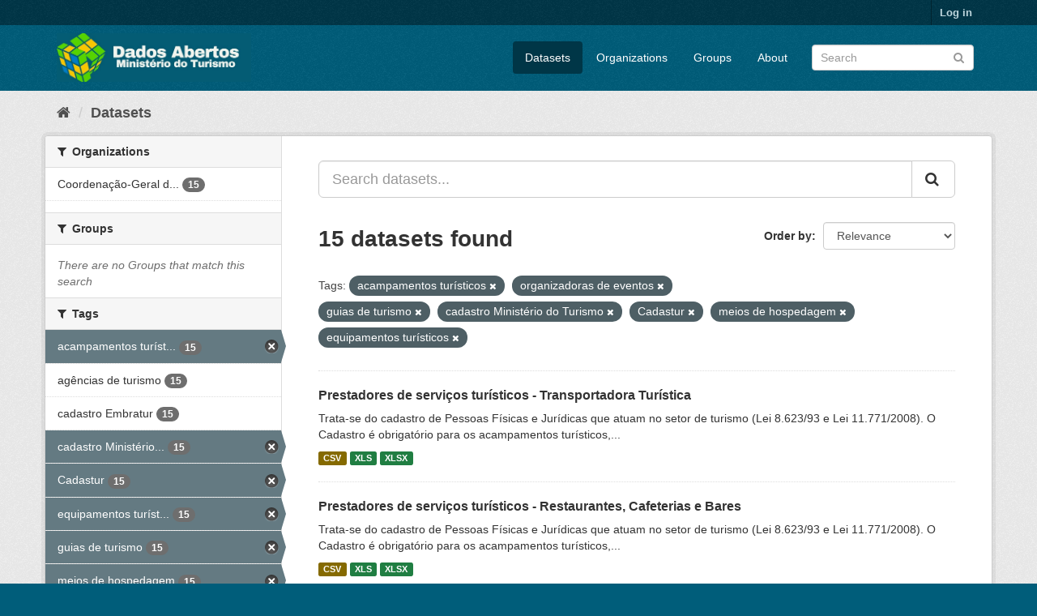

--- FILE ---
content_type: text/html; charset=utf-8
request_url: https://dados.turismo.gov.br/dataset/?tags=acampamentos+tur%C3%ADsticos&tags=organizadoras+de+eventos&tags=guias+de+turismo&tags=cadastro+Minist%C3%A9rio+do+Turismo&tags=Cadastur&tags=meios+de+hospedagem&tags=equipamentos+tur%C3%ADsticos
body_size: 7317
content:
<!DOCTYPE html>
<!--[if IE 9]> <html lang="en" class="ie9"> <![endif]-->
<!--[if gt IE 8]><!--> <html lang="en"> <!--<![endif]-->
  <head>
    <meta charset="utf-8" />
      <meta name="generator" content="ckan 2.9.2" />
      <meta name="viewport" content="width=device-width, initial-scale=1.0">
    <title>Dataset - Dados Abertos</title>

    
    <link rel="shortcut icon" href="/base/images/ckan.ico" />
    
      
      
      
      
    

    
      
      
    

    
    <link href="/webassets/base/a98d57ea_main.css" rel="stylesheet"/>
    
  </head>

  
  <body data-site-root="https://dados.turismo.gov.br/" data-locale-root="https://dados.turismo.gov.br/" >

    
    <div class="sr-only sr-only-focusable"><a href="#content">Skip to content</a></div>
  

  
     
<div class="account-masthead">
  <div class="container">
     
    <nav class="account not-authed" aria-label="Account">
      <ul class="list-unstyled">
        
        <li><a href="/user/login">Log in</a></li>
         
      </ul>
    </nav>
     
  </div>
</div>

<header class="navbar navbar-static-top masthead">
    
  <div class="container">
    <div class="navbar-right">
      <button data-target="#main-navigation-toggle" data-toggle="collapse" class="navbar-toggle collapsed" type="button" aria-label="expand or collapse" aria-expanded="false">
        <span class="sr-only">Toggle navigation</span>
        <span class="fa fa-bars"></span>
      </button>
    </div>
    <hgroup class="header-image navbar-left">
       
      <a class="logo" href="/"><img src="/uploads/admin/2021-10-19-130513.513282BannerDadosAbertosCkanv2.jpg" alt="Dados Abertos" title="Dados Abertos" /></a>
       
    </hgroup>

    <div class="collapse navbar-collapse" id="main-navigation-toggle">
      
      <nav class="section navigation">
        <ul class="nav nav-pills">
            
		<li class="active"><a href="/dataset/">Datasets</a></li><li><a href="/organization/">Organizations</a></li><li><a href="/group/">Groups</a></li><li><a href="/about">About</a></li>
	    
        </ul>
      </nav>
       
      <form class="section site-search simple-input" action="/dataset/" method="get">
        <div class="field">
          <label for="field-sitewide-search">Search Datasets</label>
          <input id="field-sitewide-search" type="text" class="form-control" name="q" placeholder="Search" aria-label="Search datasets"/>
          <button class="btn-search" type="submit" aria-label="Submit"><i class="fa fa-search"></i></button>
        </div>
      </form>
      
    </div>
  </div>
</header>

  
    <div class="main">
      <div id="content" class="container">
        
          
            <div class="flash-messages">
              
                
              
            </div>
          

          
            <div class="toolbar" role="navigation" aria-label="Breadcrumb">
              
                
                  <ol class="breadcrumb">
                    
<li class="home"><a href="/" aria-label="Home"><i class="fa fa-home"></i><span> Home</span></a></li>
                    
  <li class="active"><a href="/dataset/">Datasets</a></li>

                  </ol>
                
              
            </div>
          

          <div class="row wrapper">
            
            
            

            
              <aside class="secondary col-sm-3">
                
                
  <div class="filters">
    <div>
      
        

    
    
	
	    
	    
		<section class="module module-narrow module-shallow">
		    
			<h2 class="module-heading">
			    <i class="fa fa-filter"></i>
			    
			    Organizations
			</h2>
		    
		    
			
			    
				<nav aria-label="Organizations">
				    <ul class="list-unstyled nav nav-simple nav-facet">
					
					    
					    
					    
					    
					    <li class="nav-item">
						<a href="/dataset/?tags=acampamentos+tur%C3%ADsticos&amp;tags=organizadoras+de+eventos&amp;tags=guias+de+turismo&amp;tags=cadastro+Minist%C3%A9rio+do+Turismo&amp;tags=Cadastur&amp;tags=meios+de+hospedagem&amp;tags=equipamentos+tur%C3%ADsticos&amp;organization=coordenacao-geral-de-cadastramento-e-fiscalizacao-de-prestadores-servicos-turisticos" title="Coordenação-Geral de Cadastramento e Fiscalização de Prestadores Serviços Turísticos">
						    <span class="item-label">Coordenação-Geral d...</span>
						    <span class="hidden separator"> - </span>
						    <span class="item-count badge">15</span>
						</a>
					    </li>
					
				    </ul>
				</nav>

				<p class="module-footer">
				    
					
				    
				</p>
			    
			
		    
		</section>
	    
	
    

      
        

    
    
	
	    
	    
		<section class="module module-narrow module-shallow">
		    
			<h2 class="module-heading">
			    <i class="fa fa-filter"></i>
			    
			    Groups
			</h2>
		    
		    
			
			    
				<p class="module-content empty">There are no Groups that match this search</p>
			    
			
		    
		</section>
	    
	
    

      
        

    
    
	
	    
	    
		<section class="module module-narrow module-shallow">
		    
			<h2 class="module-heading">
			    <i class="fa fa-filter"></i>
			    
			    Tags
			</h2>
		    
		    
			
			    
				<nav aria-label="Tags">
				    <ul class="list-unstyled nav nav-simple nav-facet">
					
					    
					    
					    
					    
					    <li class="nav-item active">
						<a href="/dataset/?tags=organizadoras+de+eventos&amp;tags=guias+de+turismo&amp;tags=cadastro+Minist%C3%A9rio+do+Turismo&amp;tags=Cadastur&amp;tags=meios+de+hospedagem&amp;tags=equipamentos+tur%C3%ADsticos" title="acampamentos turísticos">
						    <span class="item-label">acampamentos turíst...</span>
						    <span class="hidden separator"> - </span>
						    <span class="item-count badge">15</span>
						</a>
					    </li>
					
					    
					    
					    
					    
					    <li class="nav-item">
						<a href="/dataset/?tags=acampamentos+tur%C3%ADsticos&amp;tags=organizadoras+de+eventos&amp;tags=guias+de+turismo&amp;tags=cadastro+Minist%C3%A9rio+do+Turismo&amp;tags=Cadastur&amp;tags=meios+de+hospedagem&amp;tags=equipamentos+tur%C3%ADsticos&amp;tags=ag%C3%AAncias+de+turismo" title="">
						    <span class="item-label">agências de turismo</span>
						    <span class="hidden separator"> - </span>
						    <span class="item-count badge">15</span>
						</a>
					    </li>
					
					    
					    
					    
					    
					    <li class="nav-item">
						<a href="/dataset/?tags=acampamentos+tur%C3%ADsticos&amp;tags=organizadoras+de+eventos&amp;tags=guias+de+turismo&amp;tags=cadastro+Minist%C3%A9rio+do+Turismo&amp;tags=Cadastur&amp;tags=meios+de+hospedagem&amp;tags=equipamentos+tur%C3%ADsticos&amp;tags=cadastro+Embratur" title="">
						    <span class="item-label">cadastro Embratur</span>
						    <span class="hidden separator"> - </span>
						    <span class="item-count badge">15</span>
						</a>
					    </li>
					
					    
					    
					    
					    
					    <li class="nav-item active">
						<a href="/dataset/?tags=acampamentos+tur%C3%ADsticos&amp;tags=organizadoras+de+eventos&amp;tags=guias+de+turismo&amp;tags=Cadastur&amp;tags=meios+de+hospedagem&amp;tags=equipamentos+tur%C3%ADsticos" title="cadastro Ministério do Turismo">
						    <span class="item-label">cadastro Ministério...</span>
						    <span class="hidden separator"> - </span>
						    <span class="item-count badge">15</span>
						</a>
					    </li>
					
					    
					    
					    
					    
					    <li class="nav-item active">
						<a href="/dataset/?tags=acampamentos+tur%C3%ADsticos&amp;tags=organizadoras+de+eventos&amp;tags=guias+de+turismo&amp;tags=cadastro+Minist%C3%A9rio+do+Turismo&amp;tags=meios+de+hospedagem&amp;tags=equipamentos+tur%C3%ADsticos" title="">
						    <span class="item-label">Cadastur</span>
						    <span class="hidden separator"> - </span>
						    <span class="item-count badge">15</span>
						</a>
					    </li>
					
					    
					    
					    
					    
					    <li class="nav-item active">
						<a href="/dataset/?tags=acampamentos+tur%C3%ADsticos&amp;tags=organizadoras+de+eventos&amp;tags=guias+de+turismo&amp;tags=cadastro+Minist%C3%A9rio+do+Turismo&amp;tags=Cadastur&amp;tags=meios+de+hospedagem" title="equipamentos turísticos">
						    <span class="item-label">equipamentos turíst...</span>
						    <span class="hidden separator"> - </span>
						    <span class="item-count badge">15</span>
						</a>
					    </li>
					
					    
					    
					    
					    
					    <li class="nav-item active">
						<a href="/dataset/?tags=acampamentos+tur%C3%ADsticos&amp;tags=organizadoras+de+eventos&amp;tags=cadastro+Minist%C3%A9rio+do+Turismo&amp;tags=Cadastur&amp;tags=meios+de+hospedagem&amp;tags=equipamentos+tur%C3%ADsticos" title="">
						    <span class="item-label">guias de turismo</span>
						    <span class="hidden separator"> - </span>
						    <span class="item-count badge">15</span>
						</a>
					    </li>
					
					    
					    
					    
					    
					    <li class="nav-item active">
						<a href="/dataset/?tags=acampamentos+tur%C3%ADsticos&amp;tags=organizadoras+de+eventos&amp;tags=guias+de+turismo&amp;tags=cadastro+Minist%C3%A9rio+do+Turismo&amp;tags=Cadastur&amp;tags=equipamentos+tur%C3%ADsticos" title="">
						    <span class="item-label">meios de hospedagem</span>
						    <span class="hidden separator"> - </span>
						    <span class="item-count badge">15</span>
						</a>
					    </li>
					
					    
					    
					    
					    
					    <li class="nav-item">
						<a href="/dataset/?tags=acampamentos+tur%C3%ADsticos&amp;tags=organizadoras+de+eventos&amp;tags=guias+de+turismo&amp;tags=cadastro+Minist%C3%A9rio+do+Turismo&amp;tags=Cadastur&amp;tags=meios+de+hospedagem&amp;tags=equipamentos+tur%C3%ADsticos&amp;tags=n%C3%BAmero+de+prestadores+de+servi%C3%A7os+tur%C3%ADsticos" title="número de prestadores de serviços turísticos">
						    <span class="item-label">número de prestador...</span>
						    <span class="hidden separator"> - </span>
						    <span class="item-count badge">15</span>
						</a>
					    </li>
					
					    
					    
					    
					    
					    <li class="nav-item active">
						<a href="/dataset/?tags=acampamentos+tur%C3%ADsticos&amp;tags=guias+de+turismo&amp;tags=cadastro+Minist%C3%A9rio+do+Turismo&amp;tags=Cadastur&amp;tags=meios+de+hospedagem&amp;tags=equipamentos+tur%C3%ADsticos" title="organizadoras de eventos">
						    <span class="item-label">organizadoras de ev...</span>
						    <span class="hidden separator"> - </span>
						    <span class="item-count badge">15</span>
						</a>
					    </li>
					
				    </ul>
				</nav>

				<p class="module-footer">
				    
					
					    <a href="/dataset/?tags=acampamentos+tur%C3%ADsticos&amp;tags=organizadoras+de+eventos&amp;tags=guias+de+turismo&amp;tags=cadastro+Minist%C3%A9rio+do+Turismo&amp;tags=Cadastur&amp;tags=meios+de+hospedagem&amp;tags=equipamentos+tur%C3%ADsticos&amp;_tags_limit=0" class="read-more">Show More Tags</a>
					
				    
				</p>
			    
			
		    
		</section>
	    
	
    

      
        

    
    
	
	    
	    
		<section class="module module-narrow module-shallow">
		    
			<h2 class="module-heading">
			    <i class="fa fa-filter"></i>
			    
			    Formats
			</h2>
		    
		    
			
			    
				<nav aria-label="Formats">
				    <ul class="list-unstyled nav nav-simple nav-facet">
					
					    
					    
					    
					    
					    <li class="nav-item">
						<a href="/dataset/?tags=acampamentos+tur%C3%ADsticos&amp;tags=organizadoras+de+eventos&amp;tags=guias+de+turismo&amp;tags=cadastro+Minist%C3%A9rio+do+Turismo&amp;tags=Cadastur&amp;tags=meios+de+hospedagem&amp;tags=equipamentos+tur%C3%ADsticos&amp;res_format=CSV" title="">
						    <span class="item-label">CSV</span>
						    <span class="hidden separator"> - </span>
						    <span class="item-count badge">15</span>
						</a>
					    </li>
					
					    
					    
					    
					    
					    <li class="nav-item">
						<a href="/dataset/?tags=acampamentos+tur%C3%ADsticos&amp;tags=organizadoras+de+eventos&amp;tags=guias+de+turismo&amp;tags=cadastro+Minist%C3%A9rio+do+Turismo&amp;tags=Cadastur&amp;tags=meios+de+hospedagem&amp;tags=equipamentos+tur%C3%ADsticos&amp;res_format=XLS" title="">
						    <span class="item-label">XLS</span>
						    <span class="hidden separator"> - </span>
						    <span class="item-count badge">15</span>
						</a>
					    </li>
					
					    
					    
					    
					    
					    <li class="nav-item">
						<a href="/dataset/?tags=acampamentos+tur%C3%ADsticos&amp;tags=organizadoras+de+eventos&amp;tags=guias+de+turismo&amp;tags=cadastro+Minist%C3%A9rio+do+Turismo&amp;tags=Cadastur&amp;tags=meios+de+hospedagem&amp;tags=equipamentos+tur%C3%ADsticos&amp;res_format=XLSX" title="">
						    <span class="item-label">XLSX</span>
						    <span class="hidden separator"> - </span>
						    <span class="item-count badge">15</span>
						</a>
					    </li>
					
					    
					    
					    
					    
					    <li class="nav-item">
						<a href="/dataset/?tags=acampamentos+tur%C3%ADsticos&amp;tags=organizadoras+de+eventos&amp;tags=guias+de+turismo&amp;tags=cadastro+Minist%C3%A9rio+do+Turismo&amp;tags=Cadastur&amp;tags=meios+de+hospedagem&amp;tags=equipamentos+tur%C3%ADsticos&amp;res_format=xlxs" title="">
						    <span class="item-label">xlxs</span>
						    <span class="hidden separator"> - </span>
						    <span class="item-count badge">1</span>
						</a>
					    </li>
					
				    </ul>
				</nav>

				<p class="module-footer">
				    
					
				    
				</p>
			    
			
		    
		</section>
	    
	
    

      
        

    
    
	
	    
	    
		<section class="module module-narrow module-shallow">
		    
			<h2 class="module-heading">
			    <i class="fa fa-filter"></i>
			    
			    Licenses
			</h2>
		    
		    
			
			    
				<nav aria-label="Licenses">
				    <ul class="list-unstyled nav nav-simple nav-facet">
					
					    
					    
					    
					    
					    <li class="nav-item">
						<a href="/dataset/?tags=acampamentos+tur%C3%ADsticos&amp;tags=organizadoras+de+eventos&amp;tags=guias+de+turismo&amp;tags=cadastro+Minist%C3%A9rio+do+Turismo&amp;tags=Cadastur&amp;tags=meios+de+hospedagem&amp;tags=equipamentos+tur%C3%ADsticos&amp;license_id=odc-odbl" title="Open Data Commons Open Database License (ODbL)">
						    <span class="item-label">Open Data Commons O...</span>
						    <span class="hidden separator"> - </span>
						    <span class="item-count badge">15</span>
						</a>
					    </li>
					
				    </ul>
				</nav>

				<p class="module-footer">
				    
					
				    
				</p>
			    
			
		    
		</section>
	    
	
    

      
    </div>
    <a class="close no-text hide-filters"><i class="fa fa-times-circle"></i><span class="text">close</span></a>
  </div>

              </aside>
            

            
              <div class="primary col-sm-9 col-xs-12" role="main">
                
                
  <section class="module">
    <div class="module-content">
      
        
      
      
        
        
        







<form id="dataset-search-form" class="search-form" method="get" data-module="select-switch">

  
    <div class="input-group search-input-group">
      <input aria-label="Search datasets..." id="field-giant-search" type="text" class="form-control input-lg" name="q" value="" autocomplete="off" placeholder="Search datasets...">
      
      <span class="input-group-btn">
        <button class="btn btn-default btn-lg" type="submit" value="search" aria-label="Submit">
          <i class="fa fa-search"></i>
        </button>
      </span>
      
    </div>
  

  
    <span>
  
  

  
  
  
  <input type="hidden" name="tags" value="acampamentos turísticos" />
  
  
  
  
  
  <input type="hidden" name="tags" value="organizadoras de eventos" />
  
  
  
  
  
  <input type="hidden" name="tags" value="guias de turismo" />
  
  
  
  
  
  <input type="hidden" name="tags" value="cadastro Ministério do Turismo" />
  
  
  
  
  
  <input type="hidden" name="tags" value="Cadastur" />
  
  
  
  
  
  <input type="hidden" name="tags" value="meios de hospedagem" />
  
  
  
  
  
  <input type="hidden" name="tags" value="equipamentos turísticos" />
  
  
  
  </span>
  

  
    
      <div class="form-select form-group control-order-by">
        <label for="field-order-by">Order by</label>
        <select id="field-order-by" name="sort" class="form-control">
          
            
              <option value="score desc, metadata_modified desc" selected="selected">Relevance</option>
            
          
            
              <option value="title_string asc">Name Ascending</option>
            
          
            
              <option value="title_string desc">Name Descending</option>
            
          
            
              <option value="metadata_modified desc">Last Modified</option>
            
          
            
          
        </select>
        
        <button class="btn btn-default js-hide" type="submit">Go</button>
        
      </div>
    
  

  
    
      <h1>

  
  
  
  

15 datasets found</h1>
    
  

  
    
      <p class="filter-list">
        
          
          <span class="facet">Tags:</span>
          
            <span class="filtered pill">acampamentos turísticos
              <a href="/dataset/?tags=organizadoras+de+eventos&amp;tags=guias+de+turismo&amp;tags=cadastro+Minist%C3%A9rio+do+Turismo&amp;tags=Cadastur&amp;tags=meios+de+hospedagem&amp;tags=equipamentos+tur%C3%ADsticos" class="remove" title="Remove"><i class="fa fa-times"></i></a>
            </span>
          
            <span class="filtered pill">organizadoras de eventos
              <a href="/dataset/?tags=acampamentos+tur%C3%ADsticos&amp;tags=guias+de+turismo&amp;tags=cadastro+Minist%C3%A9rio+do+Turismo&amp;tags=Cadastur&amp;tags=meios+de+hospedagem&amp;tags=equipamentos+tur%C3%ADsticos" class="remove" title="Remove"><i class="fa fa-times"></i></a>
            </span>
          
            <span class="filtered pill">guias de turismo
              <a href="/dataset/?tags=acampamentos+tur%C3%ADsticos&amp;tags=organizadoras+de+eventos&amp;tags=cadastro+Minist%C3%A9rio+do+Turismo&amp;tags=Cadastur&amp;tags=meios+de+hospedagem&amp;tags=equipamentos+tur%C3%ADsticos" class="remove" title="Remove"><i class="fa fa-times"></i></a>
            </span>
          
            <span class="filtered pill">cadastro Ministério do Turismo
              <a href="/dataset/?tags=acampamentos+tur%C3%ADsticos&amp;tags=organizadoras+de+eventos&amp;tags=guias+de+turismo&amp;tags=Cadastur&amp;tags=meios+de+hospedagem&amp;tags=equipamentos+tur%C3%ADsticos" class="remove" title="Remove"><i class="fa fa-times"></i></a>
            </span>
          
            <span class="filtered pill">Cadastur
              <a href="/dataset/?tags=acampamentos+tur%C3%ADsticos&amp;tags=organizadoras+de+eventos&amp;tags=guias+de+turismo&amp;tags=cadastro+Minist%C3%A9rio+do+Turismo&amp;tags=meios+de+hospedagem&amp;tags=equipamentos+tur%C3%ADsticos" class="remove" title="Remove"><i class="fa fa-times"></i></a>
            </span>
          
            <span class="filtered pill">meios de hospedagem
              <a href="/dataset/?tags=acampamentos+tur%C3%ADsticos&amp;tags=organizadoras+de+eventos&amp;tags=guias+de+turismo&amp;tags=cadastro+Minist%C3%A9rio+do+Turismo&amp;tags=Cadastur&amp;tags=equipamentos+tur%C3%ADsticos" class="remove" title="Remove"><i class="fa fa-times"></i></a>
            </span>
          
            <span class="filtered pill">equipamentos turísticos
              <a href="/dataset/?tags=acampamentos+tur%C3%ADsticos&amp;tags=organizadoras+de+eventos&amp;tags=guias+de+turismo&amp;tags=cadastro+Minist%C3%A9rio+do+Turismo&amp;tags=Cadastur&amp;tags=meios+de+hospedagem" class="remove" title="Remove"><i class="fa fa-times"></i></a>
            </span>
          
        
      </p>
      <a class="show-filters btn btn-default">Filter Results</a>
    
  

</form>




      
      
        

  
    <ul class="dataset-list list-unstyled">
    	
	      
	        






  <li class="dataset-item">
    
      <div class="dataset-content">
        
          <h2 class="dataset-heading">
            
              
            
            
		<a href="/dataset/transportadora-turistica">Prestadores de serviços turísticos - Transportadora Turística</a>
            
            
              
              
            
          </h2>
        
        
          
        
        
          
            <div>Trata-se do cadastro de Pessoas Físicas e Jurídicas que atuam no setor de turismo (Lei 8.623/93 e Lei 11.771/2008). O Cadastro é obrigatório para os acampamentos turísticos,...</div>
          
        
      </div>
      
        
          
            <ul class="dataset-resources list-unstyled">
              
                
                <li>
                  <a href="/dataset/transportadora-turistica" class="label label-default" data-format="csv">CSV</a>
                </li>
                
                <li>
                  <a href="/dataset/transportadora-turistica" class="label label-default" data-format="xls">XLS</a>
                </li>
                
                <li>
                  <a href="/dataset/transportadora-turistica" class="label label-default" data-format="xlsx">XLSX</a>
                </li>
                
              
            </ul>
          
        
      
    
  </li>

	      
	        






  <li class="dataset-item">
    
      <div class="dataset-content">
        
          <h2 class="dataset-heading">
            
              
            
            
		<a href="/dataset/restaurantes-cafeterias-e-bares">Prestadores de serviços turísticos - Restaurantes, Cafeterias e Bares</a>
            
            
              
              
            
          </h2>
        
        
          
        
        
          
            <div>Trata-se do cadastro de Pessoas Físicas e Jurídicas que atuam no setor de turismo (Lei 8.623/93 e Lei 11.771/2008). O Cadastro é obrigatório para os acampamentos turísticos,...</div>
          
        
      </div>
      
        
          
            <ul class="dataset-resources list-unstyled">
              
                
                <li>
                  <a href="/dataset/restaurantes-cafeterias-e-bares" class="label label-default" data-format="csv">CSV</a>
                </li>
                
                <li>
                  <a href="/dataset/restaurantes-cafeterias-e-bares" class="label label-default" data-format="xls">XLS</a>
                </li>
                
                <li>
                  <a href="/dataset/restaurantes-cafeterias-e-bares" class="label label-default" data-format="xlsx">XLSX</a>
                </li>
                
              
            </ul>
          
        
      
    
  </li>

	      
	        






  <li class="dataset-item">
    
      <div class="dataset-content">
        
          <h2 class="dataset-heading">
            
              
            
            
		<a href="/dataset/prestador-de-servicos-de-infraestrutura-de-apoio-a-eventos">Prestadores de serviços turísticos - Prestador de Serviços de Infraestrutura ...</a>
            
            
              
              
            
          </h2>
        
        
          
        
        
          
            <div>Trata-se do cadastro de Pessoas Físicas e Jurídicas que atuam no setor de turismo (Lei 8.623/93 e Lei 11.771/2008). O Cadastro é obrigatório para os acampamentos turísticos,...</div>
          
        
      </div>
      
        
          
            <ul class="dataset-resources list-unstyled">
              
                
                <li>
                  <a href="/dataset/prestador-de-servicos-de-infraestrutura-de-apoio-a-eventos" class="label label-default" data-format="csv">CSV</a>
                </li>
                
                <li>
                  <a href="/dataset/prestador-de-servicos-de-infraestrutura-de-apoio-a-eventos" class="label label-default" data-format="xls">XLS</a>
                </li>
                
                <li>
                  <a href="/dataset/prestador-de-servicos-de-infraestrutura-de-apoio-a-eventos" class="label label-default" data-format="xlsx">XLSX</a>
                </li>
                
              
            </ul>
          
        
      
    
  </li>

	      
	        






  <li class="dataset-item">
    
      <div class="dataset-content">
        
          <h2 class="dataset-heading">
            
              
            
            
		<a href="/dataset/prestador-especializado-em-segmentos-turisticos">Prestadores de serviços turísticos - Prestador Especializado em Segmentos Tur...</a>
            
            
              
              
            
          </h2>
        
        
          
        
        
          
            <div>Trata-se do cadastro de Pessoas Físicas e Jurídicas que atuam no setor de turismo (Lei 8.623/93 e Lei 11.771/2008). O Cadastro é obrigatório para os acampamentos turísticos,...</div>
          
        
      </div>
      
        
          
            <ul class="dataset-resources list-unstyled">
              
                
                <li>
                  <a href="/dataset/prestador-especializado-em-segmentos-turisticos" class="label label-default" data-format="csv">CSV</a>
                </li>
                
                <li>
                  <a href="/dataset/prestador-especializado-em-segmentos-turisticos" class="label label-default" data-format="xls">XLS</a>
                </li>
                
                <li>
                  <a href="/dataset/prestador-especializado-em-segmentos-turisticos" class="label label-default" data-format="xlsx">XLSX</a>
                </li>
                
              
            </ul>
          
        
      
    
  </li>

	      
	        






  <li class="dataset-item">
    
      <div class="dataset-content">
        
          <h2 class="dataset-heading">
            
              
            
            
		<a href="/dataset/organizador-de-eventos">Prestadores de serviços turísticos - Organizador de Eventos</a>
            
            
              
              
            
          </h2>
        
        
          
        
        
          
            <div>Trata-se do cadastro de Pessoas Físicas e Jurídicas que atuam no setor de turismo (Lei 8.623/93 e Lei 11.771/2008). O Cadastro é obrigatório para os acampamentos turísticos,...</div>
          
        
      </div>
      
        
          
            <ul class="dataset-resources list-unstyled">
              
                
                <li>
                  <a href="/dataset/organizador-de-eventos" class="label label-default" data-format="csv">CSV</a>
                </li>
                
                <li>
                  <a href="/dataset/organizador-de-eventos" class="label label-default" data-format="xls">XLS</a>
                </li>
                
                <li>
                  <a href="/dataset/organizador-de-eventos" class="label label-default" data-format="xlsx">XLSX</a>
                </li>
                
              
            </ul>
          
        
      
    
  </li>

	      
	        






  <li class="dataset-item">
    
      <div class="dataset-content">
        
          <h2 class="dataset-heading">
            
              
            
            
		<a href="/dataset/meios-de-hospedagem">Prestadores de serviços turísticos - Meios de Hospedagem</a>
            
            
              
              
            
          </h2>
        
        
          
        
        
          
            <div>Trata-se do cadastro de Pessoas Físicas e Jurídicas que atuam no setor de turismo (Lei 8.623/93 e Lei 11.771/2008). O Cadastro é obrigatório para os acampamentos turísticos,...</div>
          
        
      </div>
      
        
          
            <ul class="dataset-resources list-unstyled">
              
                
                <li>
                  <a href="/dataset/meios-de-hospedagem" class="label label-default" data-format="csv">CSV</a>
                </li>
                
                <li>
                  <a href="/dataset/meios-de-hospedagem" class="label label-default" data-format="xls">XLS</a>
                </li>
                
                <li>
                  <a href="/dataset/meios-de-hospedagem" class="label label-default" data-format="xlsx">XLSX</a>
                </li>
                
              
            </ul>
          
        
      
    
  </li>

	      
	        






  <li class="dataset-item">
    
      <div class="dataset-content">
        
          <h2 class="dataset-heading">
            
              
            
            
		<a href="/dataset/locadora-de-veiculos">Prestadores de serviços turísticos - Locadora de Veículos</a>
            
            
              
              
            
          </h2>
        
        
          
        
        
          
            <div>Trata-se do cadastro de Pessoas Físicas e Jurídicas que atuam no setor de turismo (Lei 8.623/93 e Lei 11.771/2008). O Cadastro é obrigatório para os acampamentos turísticos,...</div>
          
        
      </div>
      
        
          
            <ul class="dataset-resources list-unstyled">
              
                
                <li>
                  <a href="/dataset/locadora-de-veiculos" class="label label-default" data-format="csv">CSV</a>
                </li>
                
                <li>
                  <a href="/dataset/locadora-de-veiculos" class="label label-default" data-format="xls">XLS</a>
                </li>
                
                <li>
                  <a href="/dataset/locadora-de-veiculos" class="label label-default" data-format="xlsx">XLSX</a>
                </li>
                
              
            </ul>
          
        
      
    
  </li>

	      
	        






  <li class="dataset-item">
    
      <div class="dataset-content">
        
          <h2 class="dataset-heading">
            
              
            
            
		<a href="/dataset/prestadores-de-servicos-turisticos-guia-turismo_2">Prestadores de serviços turísticos - Guia de Turismo</a>
            
            
              
              
            
          </h2>
        
        
          
        
        
          
            <div>Trata-se do cadastro de Pessoas Físicas e Jurídicas que atuam no setor de turismo (Lei 8.623/93 e Lei 11.771/2008). O Cadastro é obrigatório para os acampamentos turísticos,...</div>
          
        
      </div>
      
        
          
            <ul class="dataset-resources list-unstyled">
              
                
                <li>
                  <a href="/dataset/prestadores-de-servicos-turisticos-guia-turismo_2" class="label label-default" data-format="csv">CSV</a>
                </li>
                
                <li>
                  <a href="/dataset/prestadores-de-servicos-turisticos-guia-turismo_2" class="label label-default" data-format="xls">XLS</a>
                </li>
                
                <li>
                  <a href="/dataset/prestadores-de-servicos-turisticos-guia-turismo_2" class="label label-default" data-format="xlsx">XLSX</a>
                </li>
                
              
            </ul>
          
        
      
    
  </li>

	      
	        






  <li class="dataset-item">
    
      <div class="dataset-content">
        
          <h2 class="dataset-heading">
            
              
            
            
		<a href="/dataset/empreendimento-de-apoio-ao-turismo-nautico-ou-a-pesca-desportiva">Prestadores de serviços turísticos - Empreendimento de Apoio ao Turismo Náuti...</a>
            
            
              
              
            
          </h2>
        
        
          
        
        
          
            <div>Trata-se do cadastro de Pessoas Físicas e Jurídicas que atuam no setor de turismo (Lei 8.623/93 e Lei 11.771/2008). O Cadastro é obrigatório para os acampamentos turísticos,...</div>
          
        
      </div>
      
        
          
            <ul class="dataset-resources list-unstyled">
              
                
                <li>
                  <a href="/dataset/empreendimento-de-apoio-ao-turismo-nautico-ou-a-pesca-desportiva" class="label label-default" data-format="csv">CSV</a>
                </li>
                
                <li>
                  <a href="/dataset/empreendimento-de-apoio-ao-turismo-nautico-ou-a-pesca-desportiva" class="label label-default" data-format="xls">XLS</a>
                </li>
                
                <li>
                  <a href="/dataset/empreendimento-de-apoio-ao-turismo-nautico-ou-a-pesca-desportiva" class="label label-default" data-format="xlsx">XLSX</a>
                </li>
                
              
            </ul>
          
        
      
    
  </li>

	      
	        






  <li class="dataset-item">
    
      <div class="dataset-content">
        
          <h2 class="dataset-heading">
            
              
            
            
		<a href="/dataset/centro-de-convencoes">Prestadores de serviços turísticos - Centro de Convenções</a>
            
            
              
              
            
          </h2>
        
        
          
        
        
          
            <div>Trata-se do cadastro de Pessoas Físicas e Jurídicas que atuam no setor de turismo (Lei 8.623/93 e Lei 11.771/2008). O Cadastro é obrigatório para os acampamentos turísticos,...</div>
          
        
      </div>
      
        
          
            <ul class="dataset-resources list-unstyled">
              
                
                <li>
                  <a href="/dataset/centro-de-convencoes" class="label label-default" data-format="csv">CSV</a>
                </li>
                
                <li>
                  <a href="/dataset/centro-de-convencoes" class="label label-default" data-format="xls">XLS</a>
                </li>
                
                <li>
                  <a href="/dataset/centro-de-convencoes" class="label label-default" data-format="xlsx">XLSX</a>
                </li>
                
              
            </ul>
          
        
      
    
  </li>

	      
	        






  <li class="dataset-item">
    
      <div class="dataset-content">
        
          <h2 class="dataset-heading">
            
              
            
            
		<a href="/dataset/casas-de-espetaculos-e-equipamentos-de-animacao-turistica">Prestadores de serviços turísticos - Casas de Espetáculos e Equipamentos de A...</a>
            
            
              
              
            
          </h2>
        
        
          
        
        
          
            <div>Trata-se do cadastro de Pessoas Físicas e Jurídicas que atuam no setor de turismo (Lei 8.623/93 e Lei 11.771/2008). O Cadastro é obrigatório para os acampamentos turísticos,...</div>
          
        
      </div>
      
        
          
            <ul class="dataset-resources list-unstyled">
              
                
                <li>
                  <a href="/dataset/casas-de-espetaculos-e-equipamentos-de-animacao-turistica" class="label label-default" data-format="csv">CSV</a>
                </li>
                
                <li>
                  <a href="/dataset/casas-de-espetaculos-e-equipamentos-de-animacao-turistica" class="label label-default" data-format="xls">XLS</a>
                </li>
                
                <li>
                  <a href="/dataset/casas-de-espetaculos-e-equipamentos-de-animacao-turistica" class="label label-default" data-format="xlsx">XLSX</a>
                </li>
                
                <li>
                  <a href="/dataset/casas-de-espetaculos-e-equipamentos-de-animacao-turistica" class="label label-default" data-format="xlxs">xlxs</a>
                </li>
                
              
            </ul>
          
        
      
    
  </li>

	      
	        






  <li class="dataset-item">
    
      <div class="dataset-content">
        
          <h2 class="dataset-heading">
            
              
            
            
		<a href="/dataset/agencia-de-turismo">Prestadores de serviços turísticos - Agência de Turismo</a>
            
            
              
              
            
          </h2>
        
        
          
        
        
          
            <div>Trata-se do cadastro de Pessoas Físicas e Jurídicas que atuam no setor de turismo (Lei 8.623/93 e Lei 11.771/2008). O Cadastro é obrigatório para os acampamentos turísticos,...</div>
          
        
      </div>
      
        
          
            <ul class="dataset-resources list-unstyled">
              
                
                <li>
                  <a href="/dataset/agencia-de-turismo" class="label label-default" data-format="csv">CSV</a>
                </li>
                
                <li>
                  <a href="/dataset/agencia-de-turismo" class="label label-default" data-format="xls">XLS</a>
                </li>
                
                <li>
                  <a href="/dataset/agencia-de-turismo" class="label label-default" data-format="xlsx">XLSX</a>
                </li>
                
              
            </ul>
          
        
      
    
  </li>

	      
	        






  <li class="dataset-item">
    
      <div class="dataset-content">
        
          <h2 class="dataset-heading">
            
              
            
            
		<a href="/dataset/acampamento-turistico">Prestadores de serviços turísticos - Acampamento Turístico</a>
            
            
              
              
            
          </h2>
        
        
          
        
        
          
            <div>Trata-se do cadastro de Pessoas Físicas e Jurídicas que atuam no setor de turismo (Lei 8.623/93 e Lei 11.771/2008). O Cadastro é obrigatório para os acampamentos turísticos,...</div>
          
        
      </div>
      
        
          
            <ul class="dataset-resources list-unstyled">
              
                
                <li>
                  <a href="/dataset/acampamento-turistico" class="label label-default" data-format="csv">CSV</a>
                </li>
                
                <li>
                  <a href="/dataset/acampamento-turistico" class="label label-default" data-format="xls">XLS</a>
                </li>
                
                <li>
                  <a href="/dataset/acampamento-turistico" class="label label-default" data-format="xlsx">XLSX</a>
                </li>
                
              
            </ul>
          
        
      
    
  </li>

	      
	        






  <li class="dataset-item">
    
      <div class="dataset-content">
        
          <h2 class="dataset-heading">
            
              
            
            
		<a href="/dataset/empreendimento-de-entretenimento-e-lazer-e-parques-aquaticos">Prestadores de serviços turísticos - Empreendimento de Entretenimento e Lazer...</a>
            
            
              
              
            
          </h2>
        
        
          
        
        
          
            <div>Trata-se do cadastro de Pessoas Físicas e Jurídicas que atuam no setor de turismo (Lei 8.623/93 e Lei 11.771/2008). O Cadastro é obrigatório para os acampamentos turísticos,...</div>
          
        
      </div>
      
        
          
            <ul class="dataset-resources list-unstyled">
              
                
                <li>
                  <a href="/dataset/empreendimento-de-entretenimento-e-lazer-e-parques-aquaticos" class="label label-default" data-format="csv">CSV</a>
                </li>
                
                <li>
                  <a href="/dataset/empreendimento-de-entretenimento-e-lazer-e-parques-aquaticos" class="label label-default" data-format="xls">XLS</a>
                </li>
                
                <li>
                  <a href="/dataset/empreendimento-de-entretenimento-e-lazer-e-parques-aquaticos" class="label label-default" data-format="xlsx">XLSX</a>
                </li>
                
              
            </ul>
          
        
      
    
  </li>

	      
	        






  <li class="dataset-item">
    
      <div class="dataset-content">
        
          <h2 class="dataset-heading">
            
              
            
            
		<a href="/dataset/parque-tematico">Prestadores de serviços turísticos - Parque Temático</a>
            
            
              
              
            
          </h2>
        
        
          
        
        
          
            <div>Trata-se do cadastro de Pessoas Físicas e Jurídicas que atuam no setor de turismo (Lei 8.623/93 e Lei 11.771/2008). O Cadastro é obrigatório para os acampamentos turísticos,...</div>
          
        
      </div>
      
        
          
            <ul class="dataset-resources list-unstyled">
              
                
                <li>
                  <a href="/dataset/parque-tematico" class="label label-default" data-format="csv">CSV</a>
                </li>
                
                <li>
                  <a href="/dataset/parque-tematico" class="label label-default" data-format="xls">XLS</a>
                </li>
                
                <li>
                  <a href="/dataset/parque-tematico" class="label label-default" data-format="xlsx">XLSX</a>
                </li>
                
              
            </ul>
          
        
      
    
  </li>

	      
	    
    </ul>
  

      
    </div>

    
      
    
  </section>

  
    <section class="module">
      <div class="module-content">
        
          <small>
            
            
            
          You can also access this registry using the <a href="/api/3">API</a> (see <a href="http://docs.ckan.org/en/2.9/api/">API Docs</a>).
          </small>
        
      </div>
    </section>
  

              </div>
            
          </div>
        
      </div>
    </div>
  
    <footer class="site-footer">
  <div class="container">
    
    <div class="row">
      <div class="col-md-8 footer-links">
        
          <ul class="list-unstyled">
            
              <li><a href="/about">About Dados Abertos</a></li>
            
          </ul>
          <ul class="list-unstyled">
            
              
              <li><a href="http://docs.ckan.org/en/2.9/api/">CKAN API</a></li>
              <li><a href="http://www.ckan.org/">CKAN Association</a></li>
              <li><a href="http://www.opendefinition.org/okd/"><img src="/base/images/od_80x15_blue.png" alt="Open Data"></a></li>
            
          </ul>
        
      </div>
      <div class="col-md-4 attribution">
        
          <p><strong>Powered by</strong> <a class="hide-text ckan-footer-logo" href="http://ckan.org">CKAN</a></p>
        
        
          
<form class="form-inline form-select lang-select" action="/util/redirect" data-module="select-switch" method="POST">
  <label for="field-lang-select">Language</label>
  <select id="field-lang-select" name="url" data-module="autocomplete" data-module-dropdown-class="lang-dropdown" data-module-container-class="lang-container">
    
      <option value="/en/dataset/?tags=acampamentos+tur%C3%ADsticos&amp;tags=organizadoras+de+eventos&amp;tags=guias+de+turismo&amp;tags=cadastro+Minist%C3%A9rio+do+Turismo&amp;tags=Cadastur&amp;tags=meios+de+hospedagem&amp;tags=equipamentos+tur%C3%ADsticos" selected="selected">
        English
      </option>
    
      <option value="/pt_BR/dataset/?tags=acampamentos+tur%C3%ADsticos&amp;tags=organizadoras+de+eventos&amp;tags=guias+de+turismo&amp;tags=cadastro+Minist%C3%A9rio+do+Turismo&amp;tags=Cadastur&amp;tags=meios+de+hospedagem&amp;tags=equipamentos+tur%C3%ADsticos" >
        português (Brasil)
      </option>
    
      <option value="/ja/dataset/?tags=acampamentos+tur%C3%ADsticos&amp;tags=organizadoras+de+eventos&amp;tags=guias+de+turismo&amp;tags=cadastro+Minist%C3%A9rio+do+Turismo&amp;tags=Cadastur&amp;tags=meios+de+hospedagem&amp;tags=equipamentos+tur%C3%ADsticos" >
        日本語
      </option>
    
      <option value="/it/dataset/?tags=acampamentos+tur%C3%ADsticos&amp;tags=organizadoras+de+eventos&amp;tags=guias+de+turismo&amp;tags=cadastro+Minist%C3%A9rio+do+Turismo&amp;tags=Cadastur&amp;tags=meios+de+hospedagem&amp;tags=equipamentos+tur%C3%ADsticos" >
        italiano
      </option>
    
      <option value="/cs_CZ/dataset/?tags=acampamentos+tur%C3%ADsticos&amp;tags=organizadoras+de+eventos&amp;tags=guias+de+turismo&amp;tags=cadastro+Minist%C3%A9rio+do+Turismo&amp;tags=Cadastur&amp;tags=meios+de+hospedagem&amp;tags=equipamentos+tur%C3%ADsticos" >
        čeština (Česko)
      </option>
    
      <option value="/ca/dataset/?tags=acampamentos+tur%C3%ADsticos&amp;tags=organizadoras+de+eventos&amp;tags=guias+de+turismo&amp;tags=cadastro+Minist%C3%A9rio+do+Turismo&amp;tags=Cadastur&amp;tags=meios+de+hospedagem&amp;tags=equipamentos+tur%C3%ADsticos" >
        català
      </option>
    
      <option value="/es/dataset/?tags=acampamentos+tur%C3%ADsticos&amp;tags=organizadoras+de+eventos&amp;tags=guias+de+turismo&amp;tags=cadastro+Minist%C3%A9rio+do+Turismo&amp;tags=Cadastur&amp;tags=meios+de+hospedagem&amp;tags=equipamentos+tur%C3%ADsticos" >
        español
      </option>
    
      <option value="/fr/dataset/?tags=acampamentos+tur%C3%ADsticos&amp;tags=organizadoras+de+eventos&amp;tags=guias+de+turismo&amp;tags=cadastro+Minist%C3%A9rio+do+Turismo&amp;tags=Cadastur&amp;tags=meios+de+hospedagem&amp;tags=equipamentos+tur%C3%ADsticos" >
        français
      </option>
    
      <option value="/el/dataset/?tags=acampamentos+tur%C3%ADsticos&amp;tags=organizadoras+de+eventos&amp;tags=guias+de+turismo&amp;tags=cadastro+Minist%C3%A9rio+do+Turismo&amp;tags=Cadastur&amp;tags=meios+de+hospedagem&amp;tags=equipamentos+tur%C3%ADsticos" >
        Ελληνικά
      </option>
    
      <option value="/sv/dataset/?tags=acampamentos+tur%C3%ADsticos&amp;tags=organizadoras+de+eventos&amp;tags=guias+de+turismo&amp;tags=cadastro+Minist%C3%A9rio+do+Turismo&amp;tags=Cadastur&amp;tags=meios+de+hospedagem&amp;tags=equipamentos+tur%C3%ADsticos" >
        svenska
      </option>
    
      <option value="/sr/dataset/?tags=acampamentos+tur%C3%ADsticos&amp;tags=organizadoras+de+eventos&amp;tags=guias+de+turismo&amp;tags=cadastro+Minist%C3%A9rio+do+Turismo&amp;tags=Cadastur&amp;tags=meios+de+hospedagem&amp;tags=equipamentos+tur%C3%ADsticos" >
        српски
      </option>
    
      <option value="/no/dataset/?tags=acampamentos+tur%C3%ADsticos&amp;tags=organizadoras+de+eventos&amp;tags=guias+de+turismo&amp;tags=cadastro+Minist%C3%A9rio+do+Turismo&amp;tags=Cadastur&amp;tags=meios+de+hospedagem&amp;tags=equipamentos+tur%C3%ADsticos" >
        norsk bokmål (Norge)
      </option>
    
      <option value="/sk/dataset/?tags=acampamentos+tur%C3%ADsticos&amp;tags=organizadoras+de+eventos&amp;tags=guias+de+turismo&amp;tags=cadastro+Minist%C3%A9rio+do+Turismo&amp;tags=Cadastur&amp;tags=meios+de+hospedagem&amp;tags=equipamentos+tur%C3%ADsticos" >
        slovenčina
      </option>
    
      <option value="/fi/dataset/?tags=acampamentos+tur%C3%ADsticos&amp;tags=organizadoras+de+eventos&amp;tags=guias+de+turismo&amp;tags=cadastro+Minist%C3%A9rio+do+Turismo&amp;tags=Cadastur&amp;tags=meios+de+hospedagem&amp;tags=equipamentos+tur%C3%ADsticos" >
        suomi
      </option>
    
      <option value="/ru/dataset/?tags=acampamentos+tur%C3%ADsticos&amp;tags=organizadoras+de+eventos&amp;tags=guias+de+turismo&amp;tags=cadastro+Minist%C3%A9rio+do+Turismo&amp;tags=Cadastur&amp;tags=meios+de+hospedagem&amp;tags=equipamentos+tur%C3%ADsticos" >
        русский
      </option>
    
      <option value="/de/dataset/?tags=acampamentos+tur%C3%ADsticos&amp;tags=organizadoras+de+eventos&amp;tags=guias+de+turismo&amp;tags=cadastro+Minist%C3%A9rio+do+Turismo&amp;tags=Cadastur&amp;tags=meios+de+hospedagem&amp;tags=equipamentos+tur%C3%ADsticos" >
        Deutsch
      </option>
    
      <option value="/pl/dataset/?tags=acampamentos+tur%C3%ADsticos&amp;tags=organizadoras+de+eventos&amp;tags=guias+de+turismo&amp;tags=cadastro+Minist%C3%A9rio+do+Turismo&amp;tags=Cadastur&amp;tags=meios+de+hospedagem&amp;tags=equipamentos+tur%C3%ADsticos" >
        polski
      </option>
    
      <option value="/nl/dataset/?tags=acampamentos+tur%C3%ADsticos&amp;tags=organizadoras+de+eventos&amp;tags=guias+de+turismo&amp;tags=cadastro+Minist%C3%A9rio+do+Turismo&amp;tags=Cadastur&amp;tags=meios+de+hospedagem&amp;tags=equipamentos+tur%C3%ADsticos" >
        Nederlands
      </option>
    
      <option value="/bg/dataset/?tags=acampamentos+tur%C3%ADsticos&amp;tags=organizadoras+de+eventos&amp;tags=guias+de+turismo&amp;tags=cadastro+Minist%C3%A9rio+do+Turismo&amp;tags=Cadastur&amp;tags=meios+de+hospedagem&amp;tags=equipamentos+tur%C3%ADsticos" >
        български
      </option>
    
      <option value="/ko_KR/dataset/?tags=acampamentos+tur%C3%ADsticos&amp;tags=organizadoras+de+eventos&amp;tags=guias+de+turismo&amp;tags=cadastro+Minist%C3%A9rio+do+Turismo&amp;tags=Cadastur&amp;tags=meios+de+hospedagem&amp;tags=equipamentos+tur%C3%ADsticos" >
        한국어 (대한민국)
      </option>
    
      <option value="/hu/dataset/?tags=acampamentos+tur%C3%ADsticos&amp;tags=organizadoras+de+eventos&amp;tags=guias+de+turismo&amp;tags=cadastro+Minist%C3%A9rio+do+Turismo&amp;tags=Cadastur&amp;tags=meios+de+hospedagem&amp;tags=equipamentos+tur%C3%ADsticos" >
        magyar
      </option>
    
      <option value="/sl/dataset/?tags=acampamentos+tur%C3%ADsticos&amp;tags=organizadoras+de+eventos&amp;tags=guias+de+turismo&amp;tags=cadastro+Minist%C3%A9rio+do+Turismo&amp;tags=Cadastur&amp;tags=meios+de+hospedagem&amp;tags=equipamentos+tur%C3%ADsticos" >
        slovenščina
      </option>
    
      <option value="/lv/dataset/?tags=acampamentos+tur%C3%ADsticos&amp;tags=organizadoras+de+eventos&amp;tags=guias+de+turismo&amp;tags=cadastro+Minist%C3%A9rio+do+Turismo&amp;tags=Cadastur&amp;tags=meios+de+hospedagem&amp;tags=equipamentos+tur%C3%ADsticos" >
        latviešu
      </option>
    
      <option value="/am/dataset/?tags=acampamentos+tur%C3%ADsticos&amp;tags=organizadoras+de+eventos&amp;tags=guias+de+turismo&amp;tags=cadastro+Minist%C3%A9rio+do+Turismo&amp;tags=Cadastur&amp;tags=meios+de+hospedagem&amp;tags=equipamentos+tur%C3%ADsticos" >
        አማርኛ
      </option>
    
      <option value="/ar/dataset/?tags=acampamentos+tur%C3%ADsticos&amp;tags=organizadoras+de+eventos&amp;tags=guias+de+turismo&amp;tags=cadastro+Minist%C3%A9rio+do+Turismo&amp;tags=Cadastur&amp;tags=meios+de+hospedagem&amp;tags=equipamentos+tur%C3%ADsticos" >
        العربية
      </option>
    
      <option value="/da_DK/dataset/?tags=acampamentos+tur%C3%ADsticos&amp;tags=organizadoras+de+eventos&amp;tags=guias+de+turismo&amp;tags=cadastro+Minist%C3%A9rio+do+Turismo&amp;tags=Cadastur&amp;tags=meios+de+hospedagem&amp;tags=equipamentos+tur%C3%ADsticos" >
        dansk (Danmark)
      </option>
    
      <option value="/en_AU/dataset/?tags=acampamentos+tur%C3%ADsticos&amp;tags=organizadoras+de+eventos&amp;tags=guias+de+turismo&amp;tags=cadastro+Minist%C3%A9rio+do+Turismo&amp;tags=Cadastur&amp;tags=meios+de+hospedagem&amp;tags=equipamentos+tur%C3%ADsticos" >
        English (Australia)
      </option>
    
      <option value="/es_AR/dataset/?tags=acampamentos+tur%C3%ADsticos&amp;tags=organizadoras+de+eventos&amp;tags=guias+de+turismo&amp;tags=cadastro+Minist%C3%A9rio+do+Turismo&amp;tags=Cadastur&amp;tags=meios+de+hospedagem&amp;tags=equipamentos+tur%C3%ADsticos" >
        español (Argentina)
      </option>
    
      <option value="/eu/dataset/?tags=acampamentos+tur%C3%ADsticos&amp;tags=organizadoras+de+eventos&amp;tags=guias+de+turismo&amp;tags=cadastro+Minist%C3%A9rio+do+Turismo&amp;tags=Cadastur&amp;tags=meios+de+hospedagem&amp;tags=equipamentos+tur%C3%ADsticos" >
        euskara
      </option>
    
      <option value="/fa_IR/dataset/?tags=acampamentos+tur%C3%ADsticos&amp;tags=organizadoras+de+eventos&amp;tags=guias+de+turismo&amp;tags=cadastro+Minist%C3%A9rio+do+Turismo&amp;tags=Cadastur&amp;tags=meios+de+hospedagem&amp;tags=equipamentos+tur%C3%ADsticos" >
        فارسی (ایران)
      </option>
    
      <option value="/gl/dataset/?tags=acampamentos+tur%C3%ADsticos&amp;tags=organizadoras+de+eventos&amp;tags=guias+de+turismo&amp;tags=cadastro+Minist%C3%A9rio+do+Turismo&amp;tags=Cadastur&amp;tags=meios+de+hospedagem&amp;tags=equipamentos+tur%C3%ADsticos" >
        galego
      </option>
    
      <option value="/he/dataset/?tags=acampamentos+tur%C3%ADsticos&amp;tags=organizadoras+de+eventos&amp;tags=guias+de+turismo&amp;tags=cadastro+Minist%C3%A9rio+do+Turismo&amp;tags=Cadastur&amp;tags=meios+de+hospedagem&amp;tags=equipamentos+tur%C3%ADsticos" >
        עברית
      </option>
    
      <option value="/hr/dataset/?tags=acampamentos+tur%C3%ADsticos&amp;tags=organizadoras+de+eventos&amp;tags=guias+de+turismo&amp;tags=cadastro+Minist%C3%A9rio+do+Turismo&amp;tags=Cadastur&amp;tags=meios+de+hospedagem&amp;tags=equipamentos+tur%C3%ADsticos" >
        hrvatski
      </option>
    
      <option value="/id/dataset/?tags=acampamentos+tur%C3%ADsticos&amp;tags=organizadoras+de+eventos&amp;tags=guias+de+turismo&amp;tags=cadastro+Minist%C3%A9rio+do+Turismo&amp;tags=Cadastur&amp;tags=meios+de+hospedagem&amp;tags=equipamentos+tur%C3%ADsticos" >
        Indonesia
      </option>
    
      <option value="/is/dataset/?tags=acampamentos+tur%C3%ADsticos&amp;tags=organizadoras+de+eventos&amp;tags=guias+de+turismo&amp;tags=cadastro+Minist%C3%A9rio+do+Turismo&amp;tags=Cadastur&amp;tags=meios+de+hospedagem&amp;tags=equipamentos+tur%C3%ADsticos" >
        íslenska
      </option>
    
      <option value="/km/dataset/?tags=acampamentos+tur%C3%ADsticos&amp;tags=organizadoras+de+eventos&amp;tags=guias+de+turismo&amp;tags=cadastro+Minist%C3%A9rio+do+Turismo&amp;tags=Cadastur&amp;tags=meios+de+hospedagem&amp;tags=equipamentos+tur%C3%ADsticos" >
        ខ្មែរ
      </option>
    
      <option value="/lt/dataset/?tags=acampamentos+tur%C3%ADsticos&amp;tags=organizadoras+de+eventos&amp;tags=guias+de+turismo&amp;tags=cadastro+Minist%C3%A9rio+do+Turismo&amp;tags=Cadastur&amp;tags=meios+de+hospedagem&amp;tags=equipamentos+tur%C3%ADsticos" >
        lietuvių
      </option>
    
      <option value="/mk/dataset/?tags=acampamentos+tur%C3%ADsticos&amp;tags=organizadoras+de+eventos&amp;tags=guias+de+turismo&amp;tags=cadastro+Minist%C3%A9rio+do+Turismo&amp;tags=Cadastur&amp;tags=meios+de+hospedagem&amp;tags=equipamentos+tur%C3%ADsticos" >
        македонски
      </option>
    
      <option value="/mn_MN/dataset/?tags=acampamentos+tur%C3%ADsticos&amp;tags=organizadoras+de+eventos&amp;tags=guias+de+turismo&amp;tags=cadastro+Minist%C3%A9rio+do+Turismo&amp;tags=Cadastur&amp;tags=meios+de+hospedagem&amp;tags=equipamentos+tur%C3%ADsticos" >
        монгол (Монгол)
      </option>
    
      <option value="/ne/dataset/?tags=acampamentos+tur%C3%ADsticos&amp;tags=organizadoras+de+eventos&amp;tags=guias+de+turismo&amp;tags=cadastro+Minist%C3%A9rio+do+Turismo&amp;tags=Cadastur&amp;tags=meios+de+hospedagem&amp;tags=equipamentos+tur%C3%ADsticos" >
        नेपाली
      </option>
    
      <option value="/pt_PT/dataset/?tags=acampamentos+tur%C3%ADsticos&amp;tags=organizadoras+de+eventos&amp;tags=guias+de+turismo&amp;tags=cadastro+Minist%C3%A9rio+do+Turismo&amp;tags=Cadastur&amp;tags=meios+de+hospedagem&amp;tags=equipamentos+tur%C3%ADsticos" >
        português (Portugal)
      </option>
    
      <option value="/ro/dataset/?tags=acampamentos+tur%C3%ADsticos&amp;tags=organizadoras+de+eventos&amp;tags=guias+de+turismo&amp;tags=cadastro+Minist%C3%A9rio+do+Turismo&amp;tags=Cadastur&amp;tags=meios+de+hospedagem&amp;tags=equipamentos+tur%C3%ADsticos" >
        română
      </option>
    
      <option value="/sq/dataset/?tags=acampamentos+tur%C3%ADsticos&amp;tags=organizadoras+de+eventos&amp;tags=guias+de+turismo&amp;tags=cadastro+Minist%C3%A9rio+do+Turismo&amp;tags=Cadastur&amp;tags=meios+de+hospedagem&amp;tags=equipamentos+tur%C3%ADsticos" >
        shqip
      </option>
    
      <option value="/sr_Latn/dataset/?tags=acampamentos+tur%C3%ADsticos&amp;tags=organizadoras+de+eventos&amp;tags=guias+de+turismo&amp;tags=cadastro+Minist%C3%A9rio+do+Turismo&amp;tags=Cadastur&amp;tags=meios+de+hospedagem&amp;tags=equipamentos+tur%C3%ADsticos" >
        srpski (latinica)
      </option>
    
      <option value="/th/dataset/?tags=acampamentos+tur%C3%ADsticos&amp;tags=organizadoras+de+eventos&amp;tags=guias+de+turismo&amp;tags=cadastro+Minist%C3%A9rio+do+Turismo&amp;tags=Cadastur&amp;tags=meios+de+hospedagem&amp;tags=equipamentos+tur%C3%ADsticos" >
        ไทย
      </option>
    
      <option value="/tl/dataset/?tags=acampamentos+tur%C3%ADsticos&amp;tags=organizadoras+de+eventos&amp;tags=guias+de+turismo&amp;tags=cadastro+Minist%C3%A9rio+do+Turismo&amp;tags=Cadastur&amp;tags=meios+de+hospedagem&amp;tags=equipamentos+tur%C3%ADsticos" >
        Filipino (Pilipinas)
      </option>
    
      <option value="/tr/dataset/?tags=acampamentos+tur%C3%ADsticos&amp;tags=organizadoras+de+eventos&amp;tags=guias+de+turismo&amp;tags=cadastro+Minist%C3%A9rio+do+Turismo&amp;tags=Cadastur&amp;tags=meios+de+hospedagem&amp;tags=equipamentos+tur%C3%ADsticos" >
        Türkçe
      </option>
    
      <option value="/uk/dataset/?tags=acampamentos+tur%C3%ADsticos&amp;tags=organizadoras+de+eventos&amp;tags=guias+de+turismo&amp;tags=cadastro+Minist%C3%A9rio+do+Turismo&amp;tags=Cadastur&amp;tags=meios+de+hospedagem&amp;tags=equipamentos+tur%C3%ADsticos" >
        українська
      </option>
    
      <option value="/uk_UA/dataset/?tags=acampamentos+tur%C3%ADsticos&amp;tags=organizadoras+de+eventos&amp;tags=guias+de+turismo&amp;tags=cadastro+Minist%C3%A9rio+do+Turismo&amp;tags=Cadastur&amp;tags=meios+de+hospedagem&amp;tags=equipamentos+tur%C3%ADsticos" >
        українська (Україна)
      </option>
    
      <option value="/vi/dataset/?tags=acampamentos+tur%C3%ADsticos&amp;tags=organizadoras+de+eventos&amp;tags=guias+de+turismo&amp;tags=cadastro+Minist%C3%A9rio+do+Turismo&amp;tags=Cadastur&amp;tags=meios+de+hospedagem&amp;tags=equipamentos+tur%C3%ADsticos" >
        Tiếng Việt
      </option>
    
      <option value="/zh_CN/dataset/?tags=acampamentos+tur%C3%ADsticos&amp;tags=organizadoras+de+eventos&amp;tags=guias+de+turismo&amp;tags=cadastro+Minist%C3%A9rio+do+Turismo&amp;tags=Cadastur&amp;tags=meios+de+hospedagem&amp;tags=equipamentos+tur%C3%ADsticos" >
        中文 (简体, 中国)
      </option>
    
      <option value="/zh_TW/dataset/?tags=acampamentos+tur%C3%ADsticos&amp;tags=organizadoras+de+eventos&amp;tags=guias+de+turismo&amp;tags=cadastro+Minist%C3%A9rio+do+Turismo&amp;tags=Cadastur&amp;tags=meios+de+hospedagem&amp;tags=equipamentos+tur%C3%ADsticos" >
        中文 (繁體, 台灣)
      </option>
    
  </select>
  <button class="btn btn-default js-hide" type="submit">Go</button>
</form>
        
      </div>
    </div>
    
  </div>

  
    
  
</footer>
  
  
  
  
  
    

      

    
    
    <link href="/webassets/vendor/f3b8236b_select2.css" rel="stylesheet"/>
<link href="/webassets/vendor/0b01aef1_font-awesome.css" rel="stylesheet"/>
    <script src="/webassets/vendor/d8ae4bed_jquery.js" type="text/javascript"></script>
<script src="/webassets/vendor/ab26884f_vendor.js" type="text/javascript"></script>
<script src="/webassets/vendor/580fa18d_bootstrap.js" type="text/javascript"></script>
<script src="/webassets/base/5f5a82bb_main.js" type="text/javascript"></script>
<script src="/webassets/base/acf3e552_ckan.js" type="text/javascript"></script>
  </body>
</html>